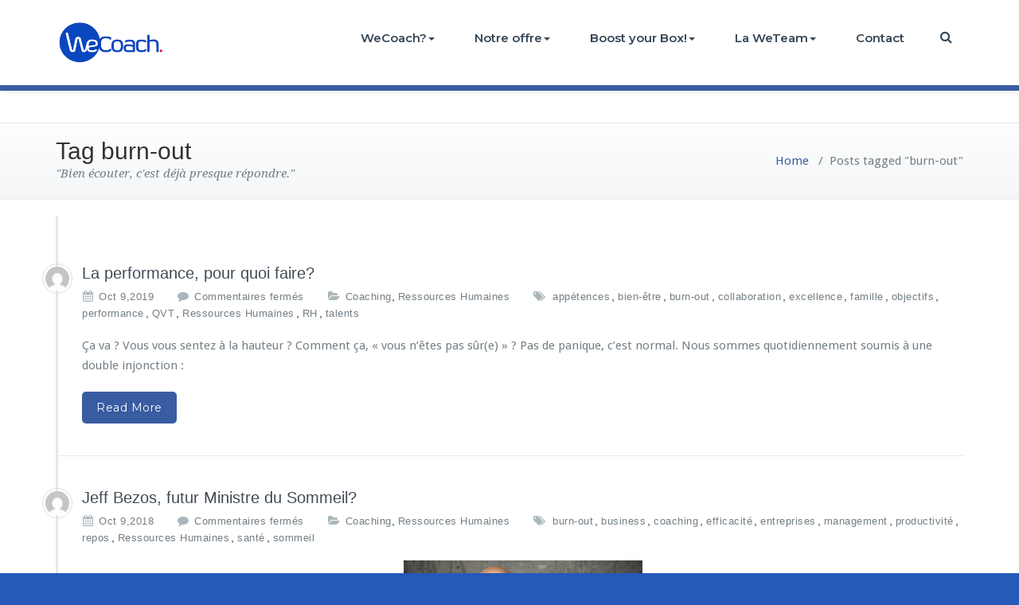

--- FILE ---
content_type: text/css
request_url: https://wecoach.biz/wp-content/themes/busiprof-pro/css/blue-dark.css?ver=6.9
body_size: 1971
content:
/*
* Author: Busiprof Theme
* Created by: Shahid (Scientech IT)
* Copyright (c) 2016 Busiprof
* Date: 15 Feb, 2016
* http://www.webriti.com
* Name: default.css

*/

/*===================================================================================*/
/* BACKGROUND COLOR
/*===================================================================================*/

.woocommerce span.onsale, 
.woocommerce #respond input#submit.alt, 
.woocommerce #respond input#submit.alt:hover, 
.woocommerce a.button.alt, 
.woocommerce a.button.alt:hover, 
.woocommerce button.button.alt, 
.woocommerce button.button.alt:hover,
.woocommerce input.button.alt,  
.woocommerce input.button.alt:hover, 
.woocommerce .woocommerce-error:before, 
.woocommerce .label,  
.woocommerce .badge, 
.woocommerce nav.woocommerce-pagination ul li a:focus, 
.woocommerce nav.woocommerce-pagination ul li a:hover, 
.woocommerce nav.woocommerce-pagination ul li span.current, 
.testi-next:hover, .testi-prev:hover {
	background-color: #395ca3; 
} 

.dropdown-menu { background-color: #395ca3; }

.dropdown-menu > li > a:hover, .dropdown-menu > li > a:focus,
.dropdown-menu > .active > a, .dropdown-menu > .active > a:hover, .dropdown-menu > .active > a:focus { background-color: rgba(0, 0, 0, 0.1); }

.custom-background, .avatar .tooltip-inner, .widget table caption, .widget table tbody a, .paginations span.current, 
.btn-wrap a, .btn-wrap a:hover, input[type="submit"], .more-link, input[type="submit"]:hover, .more-link:hover, 
.paginations a:hover, .paginations a:focus, .paginations a.active, ins, mark, .top-header-widget {
    background-color: #395ca3;
}

.flex-btn { background-color: #395ca3; }
.flex-btn:hover, .flex-btn:focus { background-color: rgba(57, 92, 163, 0.9); }

/*===================================================================================*/
/* TEXT COLOR
/*===================================================================================*/

.navbar .navbar-nav > .active > a, .navbar .navbar-nav > .active > a:hover, .navbar .navbar-nav > .active > a:focus { color: #FFFFFF; }
.navbar .navbar-nav > .open > a, .navbar .navbar-nav > .open > a:hover, .navbar .navbar-nav > .open > a:focus, 
.navbar .navbar-nav > li > a:hover, .navbar .navbar-nav > li > a:focus, .navbar-default .navbar-nav > li > a:before, 
.navbar-default .navbar-nav > .active > a,  
.navbar-default .navbar-nav > .active > a:hover, 
.navbar-default .navbar-nav > .active > a:focus { 
	color: #395ca3; 
}

.txt-color, .service-icon, .service .post:hover .entry-header .entry-title > a, .other-service .service-icon, .other-service .entry-header .entry-title > a:hover, .portfolio-tabs li.active > a, .portfolio-tabs li > a:hover, .portfolio .entry-header .entry-title > a:hover, .testimonial-scroll .post .entry-content p:before, .author-name a, .about h4.team-name, .site-content .post .entry-header .entry-title > a:hover, .home-post-latest .entry-header .entry-title > a:hover, .home-post .entry-header .entry-title > a:hover, .entry-meta a:hover, .entry-meta a:focus, .fn, .datetime:hover, .datetime:focus, .reply a, .reply a:hover, .reply a:focus, .widget ul li a:hover, .widget ul li a:focus, .widget table #next a:hover, .widget table #next a:focus, .widget table #prev a:hover, .widget table #prev a:focus, .tagcloud a:hover, .tagcloud a:focus,
.footer-sidebar .tagcloud a:hover, .footer-sidebar .tagcloud a:focus, .widget .widget-tabs li.active > a, .widget .widget-tabs li > a:hover, .footer-sidebar .widget .widget-tabs li.active > a, .footer-sidebar .widget .widget-tabs li > a:hover, .widget .post .entry-header .entry-title > a:hover, .footer-sidebar .widget .post .entry-header .entry-title > a:hover, .footer-sidebar .widget p a, .footer-sidebar .widget p a:hover, .site-info p a:hover, .site-info p a:focus, tbody a, p a, dl dd a .testimonial-scroll .post .entry-content p:before, .page-breadcrumb > li a, .page-breadcrumb > li a:hover, .page-breadcrumb > li a:focus { 
	color: #395ca3; 
}

.woocommerce .woocommerce-error:before, 
.woocommerce-page .woocommerce-error:before, 
.woocommerce .woocommerce-message:before, 
.woocommerce-page .woocommerce-message:before, 
.woocommerce .woocommerce-message:before, 
.woocommerce-page .woocommerce-message:before, 
.woocommerce .woocommerce-info:before, 
.woocommerce-page .woocommerce-info:before, 
.woocommerce .woocommerce-info:before, 
.woocommerce-page .woocommerce-info:before,
.woocommerce form .form-row .required, 
.woocommerce-shipping-calculator p > a:hover, 
.woocommerce a.remove, 
.woocommerce ul.products li.product .price, 
.woocommerce-info a.showcoupon, 
a.woocommerce-review-link, 
.posted_in a, ins span, 
.woocommerce div.product p.price, .woocommerce div.product span.price, 
.woocommerce #respond input#submit:hover, 
.woocommerce a.button:hover, 
.woocommerce button.button:hover, 
.woocommerce input.button:hover, 
a.added_to_cart, 
blockquote::before {
    color: #395ca3;
}

/*===================================================================================*/
/* BORDER COLOR
/*===================================================================================*/

.widget table tbody a, .widget table tbody a:hover, .widget table tbody a:focus, .paginations span.current, 
.paginations a:hover, .paginations a:focus, .paginations a.active { border: 1px solid #395ca3; } 

.avatar .tooltip.top .tooltip-arrow { border-top-color: #395ca3; }

blockquote { border-left: 6px solid #395ca3; }

.woocommerce .woocommerce-error { border-top-color: #395ca3; }
.woocommerce form .form-row.woocommerce-invalid .select2-container, 
.woocommerce form .form-row.woocommerce-invalid input.input-text, 
.woocommerce form .form-row.woocommerce-invalid select,
.woocommerce form .form-row.woocommerce-validated .select2-container, 
.woocommerce form .form-row.woocommerce-validated input.input-text, 
.woocommerce form .form-row.woocommerce-validated select  {
	border-color: #395ca3;
}
.woocommerce .woocommerce-error, 
.woocommerce-page .woocommerce-error, 
.woocommerce .woocommerce-message, 
.woocommerce-page .woocommerce-message, 
.woocommerce .woocommerce-info, 
.woocommerce-page .woocommerce-info {
	border-top: 3px solid #395ca3;
}

.dropdown-menu > li > a { border-bottom: 1px solid rgba(0, 0, 0, 0.1); }
.navbar { border-bottom: 7px solid #395ca3 !important; }
.team-bg{background-color: #395ca3;}

/*===================================================================================*/
/* BLOG MASONRY LAYOUT CSS
/*===================================================================================*/

.site-content#blog-masonry .name { color: #395ca3; }
.site-content#blog-masonry .cat-links { background-color: #395ca3; }
.site-content#blog-masonry .entry-date a:hover, .site-content#blog-masonry .entry-date a:focus { color: #395ca3; }

/*===================================================================================*/
/* Variations
/*===================================================================================*/
.cart-header > a .cart-total {
	    background: #395ca3;
	}
#searchbar_fullscreen .close {background-color: #395ca3;}	
@media (min-width: 1200px){
.navbar1 .navbar-header {
    background-color: #395ca3;
}}
.navbar2.navbar .navbar-nav > .open > a, 
.navbar2.navbar .navbar-nav > .open > a:hover, 
.navbar2.navbar .navbar-nav > .open > a:focus, 
.navbar2.navbar .navbar-nav > li > a:hover, 
.navbar2.navbar .navbar-nav > li > a:focus, 
.navbar2.navbar-default .navbar-nav > li > a:before, 
.navbar2.navbar-default .navbar-nav > .active > a, 
.navbar2.navbar-default .navbar-nav > .active > a:hover, 
.navbar2.navbar-default .navbar-nav > .active > a:focus {color: #ffffff; background-color: #395ca3;}



.navbar4.navbar .navbar-nav > .open > a, 
.navbar4.navbar .navbar-nav > .open > a:hover, 
.navbar4.navbar .navbar-nav > .open > a:focus, 
.navbar4.navbar .navbar-nav > li > a:hover, 
.navbar4.navbar .navbar-nav > li > a:focus, 
.navbar4.navbar-default .navbar-nav > li > a:before, 
.navbar4.navbar-default .navbar-nav > .active > a, 
.navbar4.navbar-default .navbar-nav > .active > a:hover, 
.navbar4.navbar-default .navbar-nav > .active > a:focus {
    color: #395ca3;
}


.navbar3.navbar-default li.active a.dropdown-toggle::before ,
.navbar3.navbar-default li a:hover::before {color: #395ca3;}
.navbar3 ul li > a:hover:after {  background: #395ca3;}
.service1.service .post .service-icon i.fa {
    background: #395ca3;
    box-shadow: #395ca3 0px 0px 0px 1px;
    }
.service1.service .post:hover .service-icon i.fa {
    color: #395ca3;
}    
.service2.service .post::before {
    background-color: #395ca3;
}
.service3.service .post i.fa, .service3.service .post:hover {  background-color: #395ca3; }
.service3.service .post:hover .service-icon i.fa {
    color: #395ca3;
}
.service4.service .post .service-icon i.fa {    
    color: #395ca3;
}
.service5.service .post{    
    background-color: #395ca3;
    }
.team .team1 .post-thumbnail .overlay {
    background-color: #395ca3;
}    
.testimonial1.testimonial-scroll .author-name
{
    color: #395ca3; 
}
.testimonial3.testimonial-scroll .post{
    border-left: 4px solid #395ca3;
}
.testimonial3.testimonial-scroll .post:before {
    border-top: 25px solid #395ca3;
    }
.dropdown-menu > li > a {
    background-color: #395ca3 !important;
}    
.dropdown-menu > li > a:hover, .dropdown-menu > li > a:focus {
    background-color: #3a5284 !important;
    }
@media (max-width: 1200px){
.navbar1 .navbar-header {
    background-color: #395ca3;
}}
.navbar3.navbar-default .navbar-nav > li.active > a:after, .navbar3 ul li > a:hover:after{background: #395ca3;}
@media (max-width: 767px){
    .navbar3 .navbar-nav .dropdown-menu > li > a {
        border-bottom: 1px solid #395ca3;
    }
}
.team .team2 .team-name , .team .team3 .team-name,.team .team4 .team-name, .testimonial2 .author-name, .testimonial3 .author-name  {color: #395ca3;}
.team .team2 .custom-social-icons li > a:hover, .team .team3 .custom-social-icons li > a:hover ,.team .team4 .custom-social-icons li > a:hover{ color: #395ca3;}    
.service1 .service-box img {
    box-shadow: #395ca3 0px 0px 0px 1px;
}
.service3 .post .service-icon img{border: 2px solid #395ca3;}
.team .team1 .team-name, .team .team1 .team-name a{color:#395ca3;}
@media (max-width: 767px){
     .navbar3 .navbar-nav .dropdown .dropdown-menu {
    background-color: #395ca3 !important;
}
    }